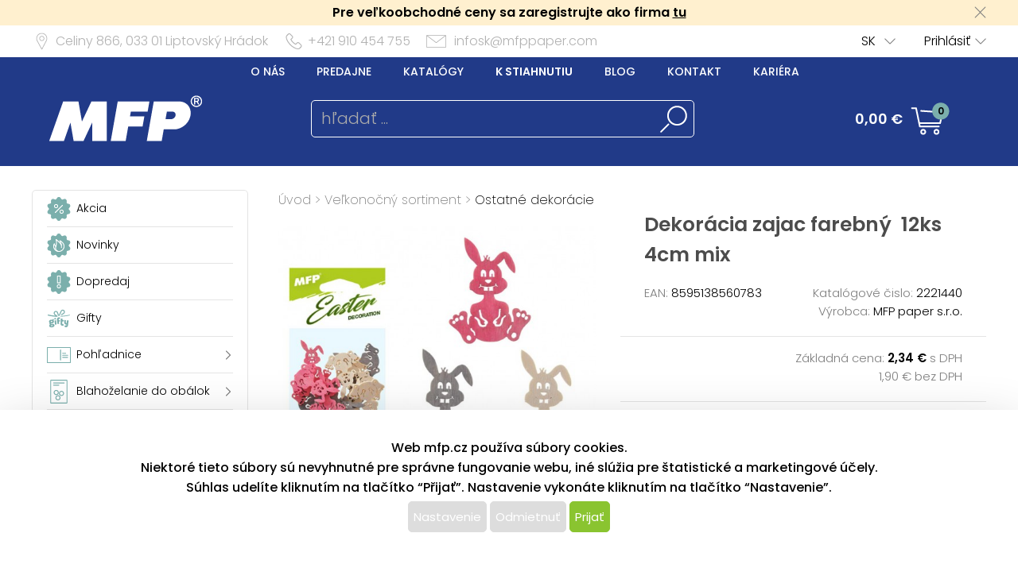

--- FILE ---
content_type: text/html; charset=UTF-8
request_url: https://www.mfppapier.sk/katalog/detail/ukaz/zbozi/velkonocny-sortiment-dekoracia-zajac-farebny-12ks-4cm-mix/kc/2221440
body_size: 58022
content:
<!DOCTYPE html>
<html lang='cs'>
<head>
<meta http-equiv="Content-Type" content="text/html; charset=utf-8">
<title>Dekorácia zajac farebný  12ks 4cm mix | MFP papier s.r.o.</title>
<meta name="description" content="Veľkonočná dekorácia zajac drevený, vyrezávaný. Ozdobte si byt touto krásnou dekoráciou. Dekoráciu môžete použiť k aranžovaniu vencov a rôznych">
<meta name="keywords" content="papiernictva, veľkoobchod s papírnictvím, vydavateľstvo, kalendáre a diáre, blahoželania, pohľadnice, baliaci papier, darčekový baliaci papier, darčekové tašky, maľovanky, pexesá, vystrihovačky, pamätníky, diplomy, listový papier, stuhy, rozety, menovky, pastelky, popisovače, ceruzky , lepidlo, školské dosky, vodové farby, tempery, farby na sklo, batohy, peračníky, vianočné ozdoby, Zaplétač gumičky, samolepiace dekorácie, kontúra, korálky, ozdoby na stromček, betlehem, banky mikulášska čiapky, girlanda, vianočné háčiky na stromček, vianočné hviezda, konfety, Lamety, svietiace rohy, rolničky, vianočné reťaz, prskavky, spray sneh na okná, svietnik, veľkonočné vajíčka">
<meta name="copyright" content="MFP Paper">
<meta name="author" content="MFP papier s.r.o.">
<meta name="robots" content="all">
<meta name="generator" content="v1.5.0">
<meta name="viewport" content="width=device-width, initial-scale=1">

<link rel="preconnect" href="https://c.imedia.cz/">
<link rel="dns-prefetch" href="https://c.imedia.cz/">
<link rel="preconnect" href="https://www.facebook.com">
<link rel="dns-prefetch" href="https://www.facebook.com">

<meta property="og:url" content="https://www.mfppapier.sk/katalog/detail/ukaz/zbozi/velkonocny-sortiment-dekoracia-zajac-farebny-12ks-4cm-mix/kc/2221440">
<meta property="og:image" content="https://www.mfppapier.sk/prod_obr/2221440.jpg">
<link rel="preload" href="/content/mfp/grafika/fonts/Poppins-SemiBold.woff2" as="font" type="font/woff2" crossorigin>
<link rel="preload" href="/content/mfp/grafika/fonts/Poppins-Light.woff2" as="font" type="font/woff2" crossorigin>
<link rel="preload" href="/content/mfp/grafika/fonts/Poppins-ExtraLight.woff2" as="font" type="font/woff2" crossorigin>
<link rel="preload" href="/content/mfp/grafika/fonts/Poppins-Medium.woff2" as="font" type="font/woff2" crossorigin>
<link rel="preload" href="/content/mfp/grafika/fonts/Poppins-Regular.woff2" as="font" type="font/woff2" crossorigin>

<link rel="shortcut icon" href="/content/mfp/grafika/favicon.ico">
<link rel="preload stylesheet" media="(min-width: 1550px)" type="text/css" href="/content/mfp/css/style.css" media="screen">
<link rel="preload stylesheet" media="(min-width: 1200px) and (max-width: 1549px)"  href="/content/mfp/css/style_1200.css" media="screen">
<link rel="preload stylesheet" media="(min-width: 1000px) and (max-width: 1199px)"  href="/content/mfp/css/style_1000.css" media="screen">
<link rel="preload stylesheet" media="(min-width: 640px) and (max-width: 999px)"  href="/content/mfp/css/style_640.css" media="screen">
<link rel="preload stylesheet" media="(max-width: 639px)"  href="/content/mfp/css/style_360.css" media="screen">
<link rel="preload stylesheet" type="text/css" href="/content/mfp/css/tisk.css" media="print">
<style type="text/css" media="screen" >
</style>
<style type="text/css">
	#logo a {
		background: transparent url("/content/mfp/grafika/n18_logo_text_sk.png") center top / contain no-repeat;
	} 
	#vsechno_nej {
		background: transparent url("/content/mfp/grafika/vsechno_nejlepsi_sk.png") center top / contain no-repeat;
	}
	#specialni span {
		background: url("/content/mfp/grafika/specialni-nabidka_sk.jpg");
	}
	#produkty span {
		background: url("/content/mfp/grafika/produkty.jpg");
	}
</style>
<script type="text/javascript" src="/js/accounting.js?dummy=361861704" ></script>
<script type="text/javascript">
accounting.settings = {
	currency: {
		symbol : '€',
		format : '%v %s',
		decimal : ',',
		thousand : ' ',
		precision : '2'
	},
	number: {
		precision : 0,
		grouping : 3,
		thousand : " ",
		decimal : ","
	}
}
</script>

<link rel="stylesheet" href="/js/jquery-ui-1.12.1/jquery-ui.css">
<script type="text/javascript" src="/js/jquery-1.11.1.min.js" ></script>
<script src="/js/jquery-ui-1.12.1/jquery-ui.min.js"></script>
<script type="text/javascript" src="/js/dojo.1.9.3.js"></script>
<script type="text/javascript" src="/js/i18next-1.10.3.min.js" ></script>
<script type="text/javascript">
$.i18n.init({
	    lng: 'sk',
	    debug: false,
	    getAsync: false,
	    defaultValueFromContent: false,
	    resGetPath: '/content/mfp/locales/__lng__/__ns__.json',
	        });
</script>
<script type="text/javascript" src="/js/cs_all.js?dummy=050477046"></script>
<script type="text/javascript">
	var kosik_max_pol = 0;
</script>

<script type="text/javascript">
var prod_pics_array = [{"href":"\/prod_obr\/2221440.jpg"}];
</script>
<script type="text/javascript" src="/js/katalog.js?dummy=048685317"></script>
<script type="text/javascript" src="/js/jquery.fancybox-1.3.4/fancybox/jquery.easing-1.3.pack.js"></script>
<script type="text/javascript" src="/js/jquery.fancybox-1.3.4/fancybox/jquery.fancybox-1.3.4-patched.pack.js"></script>
<script type="text/javascript" src="/js/jquery.fancybox-1.3.4/custom.js"></script>
<link rel="stylesheet" type="text/css" href="/js/jquery.fancybox-1.3.4/fancybox/jquery.fancybox-1.3.4.css" media="screen">
      

<!-- Google Tag Manager -->
<script>(function(w,d,s,l,i){w[l]=w[l]||[];w[l].push({'gtm.start':
new Date().getTime(),event:'gtm.js'});var f=d.getElementsByTagName(s)[0],
j=d.createElement(s),dl=l!='dataLayer'?'&l='+l:'';j.async=true;j.src=
'https://www.googletagmanager.com/gtm.js?id='+i+dl;f.parentNode.insertBefore(j,f);
})(window,document,'script','dataLayer','GTM-T6BQ7MW');</script>
<!-- End Google Tag Manager -->




 <!-- Facebook Pixel Code -->
<script>
!function(f,b,e,v,n,t,s){if(f.fbq)return;n=f.fbq=function(){n.callMethod?
n.callMethod.apply(n,arguments):n.queue.push(arguments)};if(!f._fbq)f._fbq=n;
n.push=n;n.loaded=!0;n.version='2.0';n.queue=[];t=b.createElement(e);t.async=!0;
t.src=v;s=b.getElementsByTagName(e)[0];s.parentNode.insertBefore(t,s)}(window,
document,'script','https://connect.facebook.net/en_US/fbevents.js');
fbq('init', '127495084631908'); // Insert your pixel ID here.
fbq('track', 'PageView');
</script>
<noscript><img height="1" width="1" style="display:none"
src="https://www.facebook.com/tr?id=127495084631908&ev=PageView&noscript=1"
/></noscript>
<!-- End Facebook Pixel Code -->

<script type="text/javascript" async
src="//s.retargeted.co/1/LYWy4x.js"></script>



<!-- Global Site Tag (gtag.js) - Google Analytics -->
<script async src="https://www.googletagmanager.com/gtag/js?id=UA-22419769-3"></script>
<script>
  window.dataLayer = window.dataLayer || [];
  function gtag(){dataLayer.push(arguments);}
  gtag('js', new Date());
	gtag('config', 'UA-22419769-3', { 'restricted_data_processing': true });
  
</script>


    <!-- Ecomail starts -->
    <script type="text/javascript">
    ;(function(p,l,o,w,i,n,g){if(!p[i]){p.GlobalSnowplowNamespace=p.GlobalSnowplowNamespace||[];
    p.GlobalSnowplowNamespace.push(i);p[i]=function(){(p[i].q=p[i].q||[]).push(arguments)
    };p[i].q=p[i].q||[];n=l.createElement(o);g=l.getElementsByTagName(o)[0];n.async=1;
    n.src=w;g.parentNode.insertBefore(n,g)}}(window,document,"script","//d70shl7vidtft.cloudfront.net/ecmtr-2.4.2.js","ecotrack"));
    window.ecotrack('newTracker', 'cf', 'd2dpiwfhf3tz0r.cloudfront.net', { /* Initialise a tracker */
        appId: 'mfp'
    });
        window.ecotrack('setUserIdFromLocation', 'ecmid');
        window.ecotrack('trackPageView');
        </script>
        <!-- Ecomail stops -->
      



</head>

<body class="sk"> 

<!-- Google Tag Manager (noscript) -->
<noscript><iframe src="https://www.googletagmanager.com/ns.html?id=GTM-T6BQ7MW"
height="0" width="0" style="display:none;visibility:hidden"></iframe></noscript>
<!-- End Google Tag Manager (noscript) -->



<div id="firma_registr_info_obal"><div id="firma_registr_info">Pre veľkoobchodné ceny sa zaregistrujte ako firma <a href="/obchod/pristup/registrace">tu</a> <a id="firma_registr_info_close" onclick="$('#firma_registr_info_obal').css('display','none');document.cookie = 'firNabReg=1';"></a></div></div>	<input type= "hidden" name="error-debug" id="error-debug" value="">
	
            
       <div id="fullhead_info">
                <div id="head_info">
                    <div id="head_info_adress">
                        <div id="head_info_adress_address">Celiny 866, <span class="mobil_skryj">033 01</span> Liptovský Hrádok</div> 
                        <div id="head_info_adress_tel">+421 910 454 755</div> 
                        <div id="head_info_adress_email"><a href="mailto:infosk@mfppaper.com">infosk@mfppaper.com</a></div> 
                        <div class="cistic"></div>
                    </div>
                    <div id="head_info_login">
                    
                        <div id="head_info_login_login">
                                                 	<a onclick="openCloseMenu('prihlaseni_desktop')">Prihlásiť</a>
                                                 
                        
                        </div>
                            <div id="head_info_login_lang">                        
                        <ul id="lang" ><li><a href="" onclick="javascript:return false;" class="first noloadinfo">SK</a>
<ul><li><a href="https://www.mfp.cz/">CZ</a></li><li><a href="https://www.mfppaper.pl/">PL</a></li><li><a href="http://www.mfppapir.hu/">HU</a></li></ul></li></ul>                                             
						</div>
                    </div> 
                     <div id="prihlaseni_desktop" >
                                                        <div>
                            
                              <div class="prihlaseni_desktop_hlavicka" >Prihlasovacie údaje</div>
                               <form action="/obchod/pristup/login" method="post">
                                 <fieldset>
                                   <label for="user_desktop">Používateľské meno</label>
                                   <input type="text" name="user" id="user_desktop" size="15"  value="" >  <br>
                                   <label for="user_desktop">Heslo</label> 
                                   <input type="password" name="password" id="password_desktop" size="15" value="" >  <br>
                                   <div class="zapomenute_heslo">
                                     <a href="/obchod/pristup/zapomenuteheslo">Zabudnuté heslo</a>
                                   </div>
                                   <div class="prihlasovaci_tlacitko">        
                    					<input type="submit" name="login" id="login_desktop" value="Prihlásiť" >
                    			   </div>
                    			   <div class="div_registrace">
                    				<a href="/obchod/pristup/registrace">Registrovat</a>	
                    			   </div>
                                            
                                   <input type="hidden" id="user_preklad" value="používateľské meno"/>
                                   <input type="hidden" id="password_preklad" value="heslo"/>
                                 </fieldset>
                               </form>
                            </div>
                              
                           <div class="cistic"></div>
                                <div>
                                                                </div>
                               
                                <div class="cistic"></div> 
                                                            <input type="hidden" id="hledej_preklad" value="hľadať"/>
	            				<input type="hidden" id="tento_server" value="https://www.mfppapier.sk"/>
								<input type="hidden"  id="typ_firmy" value="mo"/>     
                          </div> <!--prihlaseni desktop-->
                </div>
                <script>
                $(document).mousedown(function(event) { 
                	  $target = $(event.target);
                	  if(!$target.closest('#prihlaseni_desktop').length && !$target.closest('#head_info_login_login').length ) {
                	    $('#prihlaseni_desktop').hide();
                	  }        
                	});
                </script>
                
                <div id="fullhead_head">
                	
                    <div id="head_head">
                        <div id="head_head_menu">
                        <a href="/web/texty/zobraz/idt/onas" target=""  >O nás</a><a href="/web/prodejny/index" target=""  >Predajne</a><a href="/web/texty/zobraz/idt/katalogy" target=""  >Katalógy</a><a href="/web/texty/zobraz/idt/stazeni" target=""  >K stiahnutiu</a><a href="https://blog.mfp.cz" target="_blank"  >Blog</a><a href="/web/texty/zobraz/idt/kontakt" target=""  >Kontakt</a><a href="/web/texty/zobraz/idt/kariera" target=""  >Kariéra</a>                            <div class="cistic"></div>
                        </div>
                        <div id="head_head_logo">
                            <a href="/"><img src="/content/mfp/grafika/homepage/n20_hlavicka_logo.png" alt="logo" title="MFP papier - vydavateľstvo a velkoobchod papierenským tovarom"></a>
                        </div>
                        <div id="head_head_hledani">
                                <fieldset>
                                <form id="SearchForm" name="SearchForm" action="/katalog/index/index/nkat/vse">
                                 <input id="hledej" name="hledej" type="text" size="20" value="" placeholder="hľadať ...">
                                 <input type="button" id="go" name="go"> 
                                </fieldset>                                            
                            </form>
                        </div>
                        <div id="kosikdiv">
                        <a href="/obchod/kosik/ukaz"><div id="head_head_kosik_cena"> <span id="kos-txt-cena">0,00 €</span></div></a><div id="head_head_kosik_pocet"><span id="kos-txt-pol">0</span></div>
      		    			       <div class="cistic"></div>
      		    			                 
        <div id="kosik_vyskakovaci">
        <div id='vyskakovaci_kosik_polozky' class='kvp_plny_kosik'><div id='kvp_prazny_kosik' class='kvp_prazny_kosik'>Máte prázdny košík</div></div>  
          <div>
           <a href="/obchod/kosik/ukaz" id="otevrit">Otvoriť košík</a>
            <a href="/obchod/kosik/vysyp" id="vysypat">Vysypať košík</a>          </div>
          
        </div>
        
        </div>

                        
                        
                        
                        
                        
                    </div> 
                </div>
            </div>
       <!-- konec nove casti -->         
                        <div id="mobil_menu">
      <div id="mobil_menu_vnitrni">
            <div class="mobil_menu_hamburger"><a onclick="openNav()"> </a></div>
            
            <div class="mobil_menu_logo"><a href="/"> </a></div>
            
            <div class="mobil_menu_kosik">
            <a href="/obchod/kosik/ukaz"><span id="kos-txt-cena-mob">0,00 €</span></a>      
            </div>
            <div class="mobil_menu_hledat">
            <a onclick="openCloseMenu('hledat_mobil')"> </a>
            </div>
            <div class="mobil_menu_prihlasit">
                              <a onclick="openCloseMenu('prihlaseni_mobil')"> </a>
                          </div>
           
 		<aside id="mySidenav" class="layout-hamburger-menu open"></aside>    
    
      <div id="prihlaseni_mobil">
                <div>
           <form action="/obchod/pristup/login" method="post">
             <div class="prihlaseni_mobil_hlavicka" >Prihlasovacie údaje</div>
             <fieldset>
             
               Používateľské meno<br>
               <input type="text" name="user" id="user_mob" size="15"  value="" >  <br>
               Heslo<br> 
               <input type="password" name="password" id="password_mob" size="15" value="" >  <br>
                 <div class="zapomenute_heslo">
                    <a href="/obchod/pristup/zapomenuteheslo">Zabudnuté heslo</a>
                 </div>       
				 <div class="prihlasovaci_tlacitko"><input type="submit" name="login" id="login_mob" value="Prihlásiť" /></div>
               
               
             <div class="div_registrace"><a href="/obchod/pristup/registrace" class="registrovat_mob">Registrovat</a></div>             
             </fieldset>
           </form>
        </div>
          
       <div class="cistic"></div>
        
         
            <div>
                        </div>
            <div class="cistic"></div> 
                        
      </div> <!--prihlaseni mobil-->
        </div>
        </div>
      <div class="cistic"></div>
      <div id="kosik_mobil">ko</div>
      <div id="hledat_mobil">
        <form id="SearchForm_mob" name="SearchForm" action="/katalog/index/index/nkat/vse">
        <fieldset>
          <input id="hledej_mob" name="hledej" type="text" size="20" value="" placeholder="hľadať ...">
          <input type="button" id="go_mob" name="go" value="">
        </fieldset>                
        </form>
      </div>
      <div id="jazyk_mobil">
        <div>
                             </div>   
      </div>
      

      <div id="overlay">
      
      </div>
      <div class="cistic"></div>
      <script>
      // openNav();
      function openNav() {
          document.getElementById("mySidenav").style.width = "272px";
          document.getElementById("overlay").style.width = document.documentElement.clientWidth +"px";
          document.getElementById("overlay").style.height = document.documentElement.scrollHeight  +"px";
          document.getElementById("overlay").style.display = "block";
          //if($("#SearchForm_mob").length==0) $("#SearchForm").clone().attr('id','SearchForm_mob').appendTo("#mySidenav");
          
          if($("#left_mob").length==0) $("#levy_sloupec").clone().attr('id','left_mob').appendTo("#mySidenav");
          if($("#topmenu_mob").length==0) $("#head_head_menu").clone().attr('id','topmenu_mob').appendTo("#mySidenav");
      }
      
      function closeNav() {
          document.getElementById("mySidenav").style.width = "0";         
          document.getElementById("overlay").style.display = "none";
      }
      function openCloseMenu(prvek)
      { 
      	if($("#"+prvek).css("display")=="block"){         
          $("#"+prvek).hide();
        }else{
          $("#"+prvek).show();
        }   /**/
      }
      function openCloseMobilMenu(prvek,zalozka)
      { 
      	if($("#"+prvek).css("display")=="block"){
          $( "#mobil_menu div:nth-child("+zalozka+") a" ).css("background-color","");
         if(zalozka!=5) $( "#mobil_menu div:nth-child("+zalozka+") a" ).css("background-position","center 3px");
          $( "#mobil_menu div:nth-child("+zalozka+") a" ).css("color","white");
          $("#"+prvek).hide();
        }else{
          $( "#mobil_menu div:nth-child("+zalozka+") a" ).css("background-color","white");          
         if(zalozka!=5) $( "#mobil_menu div:nth-child("+zalozka+") a" ).css("background-position","center -33px");
          $( "#mobil_menu div:nth-child("+zalozka+") a" ).css("color","#00b9ee");
          
          $("#"+prvek).show();
        }   /**/
      }
     
      
      
      $( "#overlay" ).click(function() {
        closeNav();
      });

      function upozorni_prepnuti_komise(stavkomise,texttlacitka)
      {  // href="/?kona=0"
	    
    	  $( function() {
    		    $( "#dialog_komise_prepni" ).dialog({
    		      resizable: false,
    		      height: "auto",
    		      width: 400,
    		      modal: true,
    		      buttons: {
    		    	  "Ano": function() {
    		        	 
    		          $( this ).dialog( "close" );
    		          window.location.href="/?kona="+stavkomise;
    		        },
    		        "Ne": function() {
    		          $( this ).dialog( "close" );
    		        }
    		      }
    		    });
    		  } );
		  
       }
      </script>             
        <div id="flexbox">
        	<div id="levy_sloupec">
            	                <!--<a href="#" class="small">Rozšířené hledání</a>-->
                
                
                
                <!-- <ul id="special">
                	<li id="akce"><a href="/katalog/index/index/nkat/vse/akce/1"><img src="/content/mfp/grafika/ikony_strom/n20_l_menu_ikona_akce.svg"><span>Akcia</span></a></li>
                    <li id="novinky"><a href="/katalog/index/index/nkat/vse/novy/1"><img src="/content/mfp/grafika/ikony_strom/n20_l_menu_ikona_novinka.svg"><span>Novinky</span></a></li>
                    <li id="slevy"><a href="/katalog/index/index/nkat/vse/sleva/1"><img src="/content/mfp/grafika/ikony_strom/n20_l_menu_ikona_doprodej.svg"><span>Dopredaj</span></a></li>
                    <!--<li id="sezona"><a href="/katalog/index/index/nkat/vse/sezona/1">Sezóna</a></li>-->
                <!-- </ul>-->
                
               
                <div id="menu"><ul><li id="akce" class="hlavni_kategorie"><a href="/katalog/index/index/nkat/vse/akce/1"><img src="/content/mfp/grafika/ikony_strom/n20_l_menu_ikona_akce.svg"><span>Akcia</span></a></li><li id="novinky" class="hlavni_kategorie"><a href="/katalog/index/index/nkat/vse/novy/1"><img src="/content/mfp/grafika/ikony_strom/n20_l_menu_ikona_novinka.svg"><span>Novinky</span></a></li><li id="slevy" class="hlavni_kategorie"><a href="/katalog/index/index/nkat/vse/sleva/1"><img src="/content/mfp/grafika/ikony_strom/n20_l_menu_ikona_doprodej.svg"><span>Dopredaj</span></a></li><li class="hlavni_kategorie" ><a href="/katalog/index/index/nkat/gifty/c/294/jenskladem/0/jenmfp/0"><embed src="/content/mfp/grafika/ikony_strom/n20_l_menu_ikona_294.svg"><span>Gifty</span></a>
</li><li class="podskupiny hlavni_kategorie" ><a href="/katalog/index/index/nkat/pohladnice/c/7/jenskladem/0/jenmfp/0"><embed src="/content/mfp/grafika/ikony_strom/n20_l_menu_ikona_7.svg"><span>Pohľadnice</span></a>
</li><li class="podskupiny hlavni_kategorie" ><a href="/katalog/index/index/nkat/blahozelanie-do-obalok/c/8/jenskladem/0/jenmfp/0"><embed src="/content/mfp/grafika/ikony_strom/n20_l_menu_ikona_8.svg"><span>Blahoželanie do obálok</span></a>
</li><li class="podskupiny hlavni_kategorie" ><a href="/katalog/index/index/nkat/obalky-na-peniaze/c/218/jenskladem/0/jenmfp/0"><embed src="/content/mfp/grafika/ikony_strom/n20_l_menu_ikona_218.svg"><span>Obálky na peniaze</span></a>
</li><li class="podskupiny hlavni_kategorie" ><a href="/katalog/index/index/nkat/darcekovy-baliaci-material/c/9/jenskladem/0/jenmfp/0"><embed src="/content/mfp/grafika/ikony_strom/n20_l_menu_ikona_9.svg"><span>Darčekový baliaci materiál</span></a>
</li><li class="podskupiny hlavni_kategorie" ><a href="/katalog/index/index/nkat/hobby-a-kreativne-potreby/c/10/jenskladem/0/jenmfp/0"><embed src="/content/mfp/grafika/ikony_strom/n20_l_menu_ikona_10.svg"><span>Hobby a kreatívne potreby</span></a>
</li><li class="podskupiny hlavni_kategorie" ><a href="/katalog/index/index/nkat/detske-hry/c/11/jenskladem/0/jenmfp/0"><embed src="/content/mfp/grafika/ikony_strom/n20_l_menu_ikona_11.svg"><span>Detské hry</span></a>
</li><li class="podskupiny hlavni_kategorie" ><a href="/katalog/index/index/nkat/party-a-karneval/c/12/jenskladem/0/jenmfp/0"><embed src="/content/mfp/grafika/ikony_strom/n20_l_menu_ikona_12.svg"><span>Party a karneval</span></a>
</li><li class="podskupiny hlavni_kategorie" ><a href="/katalog/index/index/nkat/kancelarske-potreby/c/13/jenskladem/0/jenmfp/0"><embed src="/content/mfp/grafika/ikony_strom/n20_l_menu_ikona_13.svg"><span>Kancelárske potreby</span></a>
</li><li class="podskupiny hlavni_kategorie" ><a href="/katalog/index/index/nkat/kalendare-a-diare/c/1/jenskladem/0/jenmfp/0"><embed src="/content/mfp/grafika/ikony_strom/n20_l_menu_ikona_1.svg"><span>Kalendáre a diáre</span></a>
</li><li class="podskupiny hlavni_kategorie" ><a href="/katalog/index/index/nkat/papier/c/2/jenskladem/0/jenmfp/0"><embed src="/content/mfp/grafika/ikony_strom/n20_l_menu_ikona_2.svg"><span>Papier</span></a>
</li><li class="podskupiny hlavni_kategorie" ><a href="/katalog/index/index/nkat/pisacie-potreby/c/3/jenskladem/0/jenmfp/0"><embed src="/content/mfp/grafika/ikony_strom/n20_l_menu_ikona_3.svg"><span>Písacie potreby</span></a>
</li><li class="podskupiny hlavni_kategorie" ><a href="/katalog/index/index/nkat/skolske-potreby/c/4/jenskladem/0/jenmfp/0"><embed src="/content/mfp/grafika/ikony_strom/n20_l_menu_ikona_4.svg"><span>Školské potreby</span></a>
</li><li class="podskupiny hlavni_kategorie" ><a href="/katalog/index/index/nkat/vianocny-sortiment/c/195/jenskladem/0/jenmfp/0"><embed src="/content/mfp/grafika/ikony_strom/n20_l_menu_ikona_195.svg"><span>Vianočný sortiment</span></a>
</li><li class="podskupiny hlavni_kategorie_rozbalena" ><a href="/katalog/index/index/nkat/velkonocny-sortiment/c/194/jenskladem/0/jenmfp/0"><embed src="/content/mfp/grafika/ikony_strom/n20_l_menu_ikona_194.svg"><span>Veľkonočný sortiment</span></a>
</li><div class="rozbalena_kategorie"><ul><li class="podrizena_kategorie_1" ><a href="/katalog/index/index/nkat/velkonocny-sortiment-velkonocne-pohladnice/c/241/jenskladem/0/jenmfp/0"><span>Veľkonočné pohľadnice</span></a>
</li><li class="podrizena_kategorie_1" ><a href="/katalog/index/index/nkat/velkonocny-sortiment-velkonocne-blahozelania/c/242/jenskladem/0/jenmfp/0"><span>Veľkonočné blahoželania</span></a>
</li><li class="podrizena_kategorie_1" ><a href="/katalog/index/index/nkat/velkonocny-sortiment-dekoracie-na-vajicka/c/243/jenskladem/0/jenmfp/0"><span>Dekorácie na vajíčka</span></a>
</li><li class="podrizena_kategorie_1" ><a href="/katalog/index/index/nkat/velkonocny-sortiment-velkonocne-vajicka/c/244/jenskladem/0/jenmfp/0"><span>Veľkonočné vajíčka</span></a>
</li><li class="podrizena_kategorie_1" ><a href="/katalog/index/index/nkat/velkonocny-sortiment-velkonocne-obrusky/c/245/jenskladem/0/jenmfp/0"><span>Veľkonočné obrúsky</span></a>
</li><li class="podrizena_kategorie_1" ><a href="/katalog/index/index/nkat/velkonocny-sortiment-velkonocne-tasky/c/246/jenskladem/0/jenmfp/0"><span>Veľkonočné tašky</span></a>
</li><li class="podrizena_kategorie_1" ><a href="/katalog/index/index/nkat/velkonocny-sortiment-okenne-folie/c/247/jenskladem/0/jenmfp/0"><span>Okenné fólie</span></a>
</li><li class="active podrizena_kategorie_1_rozbalena" ><a href="/katalog/index/index/nkat/velkonocny-sortiment-ostatne-dekoracie/c/248/jenskladem/0/jenmfp/0"><span>Ostatné  dekorácie</span></a>
</li></ul></div><li class="podskupiny hlavni_kategorie" ><a href="/katalog/index/index/nkat/licencia/c/6/jenskladem/0/jenmfp/0"><embed src="/content/mfp/grafika/ikony_strom/n20_l_menu_ikona_6.svg"><span>Licencia</span></a>
</li><li class="hlavni_kategorie" ><a href="/katalog/index/index/nkat/ostatny-papierensky-tovar/c/217/jenskladem/0/jenmfp/0"><embed src="/content/mfp/grafika/ikony_strom/n20_l_menu_ikona_217.svg"><span>Ostatný papierenský tovar</span></a>
</li></ul></div>                 
                <ul class="social">
                <li><a id="fb" href="https://www.facebook.com/MFPpapier" title="Facebook" target="_blank" class="noloadinfo" ></a></li><li><a id="tw" href="https://twitter.com/MFPpaper" title="Twitter" target="_blank" class="noloadinfo" ></a></li><li><a id="insta" href="https://www.instagram.com/mfppapier/" title="Instagram" target="_blank" class="noloadinfo" ></a></li> 
                </ul>
                               <div class="levy_sloupec_ikony_variotext">
<br>
<center>
<script type="text/javascript">
//<![CDATA[
var _hwq = _hwq || [];
    _hwq.push(['setKey', '72F2A5427133435F29559E496113567A']);_hwq.push(['setTopPos', '60']);_hwq.push(['showWidget', '22']);(function() {
    var ho = document.createElement('script'); ho.type = 'text/javascript'; ho.async = true;
    ho.src = 'https://www.heureka.sk/direct/i/gjs.php?n=wdgt&sak=72F2A5427133435F29559E496113567A';
    var s = document.getElementsByTagName('script')[0]; s.parentNode.insertBefore(ho, s);
})();
//]]>
</script>

        <img src="/prod_obr/banner/shoproku2017.png"  alt="Shop roku 2017">
</center>
</div>            </div><!-- left -->

            <div id="obsah">
                <div id="obsah_drobecky"><a href="/katalog/index/index">Úvod</a> > <a href="/katalog/index/index/nkat/velkonocny-sortiment/c/194/jenskladem/0/jenmfp/0">Veľkonočný sortiment</a> > <a href="/katalog/index/index/nkat/velkonocny-sortiment-ostatne-dekoracie/c/248/jenskladem/0/jenmfp/0">Ostatné  dekorácie</a></div>
                            	
                	<div class="detail_img">
                             	<link rel="stylesheet" href="/js/owlcarousel/owl.carousel.min.css">
				<link rel="stylesheet" href="/js/owlcarousel/owl.theme.default.min.css">
				  <script src="/js/owlcarousel/owl.carousel.js"></script>
				    <script src="/js/owlcarousel/owl.navigation.js"></script>
             
            <div  class="detail_img_hlavni"><a id="detail_img_hlavni_odkaz"  href="/prod_obr/2221440.jpg" class="fotka">
                                 <img id="detail_img_hlavni_id" src="/prod_obr/thumbs//2221440_thumb-w550-h450_54099.jpg" alt="MFP dekorácia zajac farebný  12ks 4cm mix" title="MFP dekorácia zajac farebný  12ks 4cm mix" >
                                 </a></div><div class="detail_img_nahledy_obal owl-carousel owl-theme"><div class="detail_img_nahledy_fotka">                              <a onmouseenter="$('#detail_img_hlavni_id').attr('src','/prod_obr/thumbs//2221440_thumb-w550-h450_54099.jpg');$('#detail_img_hlavni_odkaz').attr('href','/prod_obr/2221440.jpg');"><img src="/prod_obr/thumbs//2221440_thumb-w160-h120_54099.jpg" alt="MFP dekorácia zajac farebný  12ks 4cm mix" title="MFP dekorácia zajac farebný  12ks 4cm mix" ></a></div><div class="detail_img_nahledy_fotka"></div><div class="detail_img_nahledy_fotka"></div><div class="detail_img_nahledy_fotka"></div></div>     
                          <script>
                          $(window).load(function() {
                          $('.detail_img_nahledy_obal').owlCarousel({
                        	    loop:false,
                        	    margin:0,
            				    nav:true,
            				    dots:false,
            				    items:4,
            				    autoWidth:true,
            				    responsive:{
            				    	 360:{
            					            items:1,
            					            center: false,
            					        },
            	    				 	640:{
            	    			            items:2
            	    			        },		        		
            						 	800:{
            					            items:2
            					        },
            	    			        1550:{
            					            items:3
            					            
            					        }
            				    }
                        	});
                         });
                        	</script>
                        
                  </div>
                                    
                  <div class="detail_ceny">
                  	<div class="detail_ceny_info">
                  		<h1>Dekorácia zajac farebný  12ks 4cm mix</h1>
                  		
                  		<div class="detail_ceny_info_produkt">
                            <div>
                                                        	<span>EAN:</span> 8595138560783                                                        </div>
                            <div><span>Katalógové čislo:</span> 2221440</div>
                            <div>
                                                        </div>
                            <div>
                                                        	<span>Výrobca:</span> MFP paper s.r.o.
                                                        </div>
                        </div>
                    </div>
                                        <div class="detail_ceny_zaklad_cena">
                        <div class="detail_ceny_zaklad_cena_divy">
                            <div>
                                                        </div>
                            <div>Základná cena:
                            <span>2,34 €</span> s DPH          					                            
                             </div>
                            <div>
                                                        </div>
                            <div>1,90 € bez DPH</div>
                                                    </div>
                    </div>
                    <div class="detail_ceny_konec_cena">
                        <div class="detail_ceny_konec_cena_divy">
                            <div>
							<span>2,34 €</span> s DPH							</div>
                            <div></div>
                            <div>
							1,90 € bez DPH							</div>
                            <div>
                            <span class="red neni">Na objednávku</span>                            </div>
                        </div>
                    </div>
                                        	
                    
                    	
                                        
                    
                    
                    <div class="big red alignright"><strong>Tovar sa už nedodáva.</strong></div>					                   	<div class="detail_ceny_kratky_popis">
                        <div>
                        Veľkonočná dekorácia zajac drevený, vyrezávaný. Ozdobte si byt touto krásnou dekoráciou. Dekoráciu môžete použiť k aranžovaniu vencov a rôznych doplnkov do interiéru.<br />
<br />
BALENIE OBSAHUJE:<br />
-12 zajačikov (červené, sivé, prírodné)<br />
<br />
Dodávame vo vrecku so závesom.<br />
<br />
Uvedená cena je za 1 balenie....                        </div>
                        <div>
                            <a href="#detail_popis_podrobny">viac informácií <img src="/content/mfp/grafika/kategorie/n20_kategorie_dalsi_sipka_dolu.png"></a>
                        </div>
                    </div>
                                        
                   <div id="detail_ceny_vyhody" class="detail_ceny_vyhody"><div><img src="/content/mfp/grafika/detail/n20_detail_zasilkovna.png"> Zásielkovňa od 3,69 EUR s DPH</div><div><img src="/content/mfp/grafika/detail/n20_detail_ceska_firma.png"> Česká firma</div>
        <div><img src="/content/mfp/grafika/detail/n20_detail_doprava.png"> Doprava zadarmo nad 30,75 EUR s DPH</div>
        <div><img src="/content/mfp/grafika/detail/n20_detail_expedice.png"> Expedovanie tovaru do 24 hodín</div>
        <div><img src="/content/mfp/grafika/detail/n20_detail_pecet.png"> Cez 20 rokov na trhu</div>
        <div><a href="javascript:window.print()"><img src="/content/mfp/grafika/detail/n20_detail_vytisknout.png"> Tlač</a> <a target="_blank" href="https://www.facebook.com/sharer.php?u=https://www.mfppapier.sk/katalog/detail/ukaz/zbozi/velkonocny-sortiment-dekoracia-zajac-farebny-12ks-4cm-mix/kc/2221440"><img src="/content/mfp/grafika/detail/n20_detail_sdilet.png"> Zdieľať</a></div>
        </div>	
                    
               </div>
                 <div class="cistic"></div>   
               <div id="detail_popis_podrobny_obal">     
               <div id="detail_popis_podrobny">
                    <div class="detail_nadpis_podtrzeny"><h2>Popis tovaru </h2></div>
                    <div class="detail_popis_sloupce">
                        <div>
                        Veľkonočná dekorácia zajac drevený, vyrezávaný. Ozdobte si byt touto krásnou dekoráciou. Dekoráciu môžete použiť k aranžovaniu vencov a rôznych doplnkov do interiéru.<br />
<br />
BALENIE OBSAHUJE:<br />
-12 zajačikov (červené, sivé, prírodné)<br />
<br />
Dodávame vo vrecku so závesom.<br />
<br />
Uvedená cena je za 1 balenie.<br><br>Počet kusov skladom: 0<br><br>Hmotnosť: 0.01 kg<br><p><strong>Adresa výrobcu:</strong><br>MFP paper s.r.o.<br>Gen.Štefánika 3581/52<br>750 02 Přerov<br>info@mfp.cz<br>www.mfp.cz</p>                        </div>
                        <div>
                        Rozmer: 30mm x 40mm x 2mm (Š x V x H)<br>                        
                                                         <p id="garance">Našli ste niekde lepšiu cenu? <a class="noloadinfo" href="mailto:mfp@mfp.cz;telemarketing@mfp.cz;kobertova@mfp.cz;infosk@mfppaper.com">Povedzte nám to!</a></p>
                                                    </div>
                    </div>

               </div>
               </div>      
               <div class="cistic"></div>
               <script>
               if($( window ).width()<1550 && $( window ).width()>999)
               {    
               		$( "#detail_popis_podrobny_obal" ).append( $( "#detail_ceny_vyhody" ) );
					//alert($( window ).width());
               }
               </script>
                    
                   <!-- konec novy kod --> 
                   
          
                                     
            	<div class="detail_nadpis"><h2>Alternatívny tovar</h2></div>
				<div id="detail_alternativy_id" class="detail_alternativy owl-carousel owl-theme"><div class="detail_alternativy_polozka">
                <div class="detail_alternativy_polozka_img"><div class="kategorie_produkt_sleva"></div><a href="/katalog/detail/ukaz/kc/2221716" class="sleva" ><img src="/prod_obr/thumbs//2221716_thumb-w160-h130_18001.jpg" alt="Dekorácia drevo zajac 13,5x11.8x2,1cm zelený" title="Dekorácia drevo zajac 13,5x11.8x2,1cm zelený" /></a></div><div class="detail_alternativy_polozka_nazev"><a href="/katalog/detail/ukaz/kc/2221716"><h3>Dekorácia drevo zajac 13,5x11.8x2,1cm zelený</h3></a>
</div><div class="detail_alternativy_polozka_cena"><div class="vetsi">3,81 € s DPH</div><div class="mensi">3,10 € bez DPH</div></div></div><div class="detail_alternativy_polozka">
                <div class="detail_alternativy_polozka_img"><div class="kategorie_produkt_sleva"></div><a href="/katalog/detail/ukaz/kc/2221756" class="" ><img src="/prod_obr/thumbs//2221756_thumb-w160-h130_23719.jpg" alt="Dekorácia kvet 2cm 12ks farebný mix" title="Dekorácia kvet 2cm 12ks farebný mix" /></a></div><div class="detail_alternativy_polozka_nazev"><a href="/katalog/detail/ukaz/kc/2221756"><h3>Dekorácia kvet 2cm 12ks farebný mix</h3></a>
</div><div class="detail_alternativy_polozka_cena"><div class="vetsi">1,76 € s DPH</div><div class="mensi">1,43 € bez DPH</div></div></div><div class="detail_alternativy_polozka">
                <div class="detail_alternativy_polozka_img"><div class="kategorie_produkt_sleva"></div><a href="/katalog/detail/ukaz/kc/2221745" class="sleva" ><img src="/prod_obr/thumbs//2221745_thumb-w160-h130_37857.jpg" alt="Dekorácia mandala 3,5cm 12ks prírodný mix" title="Dekorácia mandala 3,5cm 12ks prírodný mix" /></a></div><div class="detail_alternativy_polozka_nazev"><a href="/katalog/detail/ukaz/kc/2221745"><h3>Dekorácia mandala 3,5cm 12ks prírodný mix</h3></a>
</div><div class="detail_alternativy_polozka_cena"><div class="vetsi">1,76 € s DPH</div><div class="mensi">1,43 € bez DPH</div></div></div><div class="detail_alternativy_polozka">
                <div class="detail_alternativy_polozka_img"><div class="kategorie_produkt_sleva"></div><a href="/katalog/detail/ukaz/kc/2221754" class="" ><img src="/prod_obr/thumbs//2221754_thumb-w160-h130_31756.jpg" alt="Dekorácia motýľ 3cm 12ks farebný mix" title="Dekorácia motýľ 3cm 12ks farebný mix" /></a></div><div class="detail_alternativy_polozka_nazev"><a href="/katalog/detail/ukaz/kc/2221754"><h3>Dekorácia motýľ 3cm 12ks farebný mix</h3></a>
</div><div class="detail_alternativy_polozka_cena"><div class="vetsi">1,76 € s DPH</div><div class="mensi">1,43 € bez DPH</div></div></div><div class="detail_alternativy_polozka">
                <div class="detail_alternativy_polozka_img"><div class="kategorie_produkt_sleva"></div><a href="/katalog/detail/ukaz/kc/2221437" class="sleva" ><img src="/prod_obr/thumbs//2221437_thumb-w160-h130_37887.jpg" alt="Dekorácia sliepka prírodná  12ks 4cm mix" title="Dekorácia sliepka prírodná  12ks 4cm mix" /></a></div><div class="detail_alternativy_polozka_nazev"><a href="/katalog/detail/ukaz/kc/2221437"><h3>Dekorácia sliepka prírodná  12ks 4cm mix</h3></a>
</div><div class="detail_alternativy_polozka_cena"><div class="vetsi">2,34 € s DPH</div><div class="mensi">1,90 € bez DPH</div></div></div><div class="detail_alternativy_polozka">
                <div class="detail_alternativy_polozka_img"><div class="kategorie_produkt_sleva"></div><a href="/katalog/detail/ukaz/kc/2221753" class="" ><img src="/prod_obr/thumbs//2221753_thumb-w160-h130_24339.jpg" alt="Dekorácia srdce 2,5cm 12ks farebný mix" title="Dekorácia srdce 2,5cm 12ks farebný mix" /></a></div><div class="detail_alternativy_polozka_nazev"><a href="/katalog/detail/ukaz/kc/2221753"><h3>Dekorácia srdce 2,5cm 12ks farebný mix</h3></a>
</div><div class="detail_alternativy_polozka_cena"><div class="vetsi">1,76 € s DPH</div><div class="mensi">1,43 € bez DPH</div></div></div><div class="detail_alternativy_polozka">
                <div class="detail_alternativy_polozka_img"><div class="kategorie_produkt_sleva"></div><a href="/katalog/detail/ukaz/kc/2221746" class="" ><img src="/prod_obr/thumbs//2221746_thumb-w160-h130_26485.jpg" alt="Dekorácia tulipán 3cm 12ks prírodný mix" title="Dekorácia tulipán 3cm 12ks prírodný mix" /></a></div><div class="detail_alternativy_polozka_nazev"><a href="/katalog/detail/ukaz/kc/2221746"><h3>Dekorácia tulipán 3cm 12ks prírodný mix</h3></a>
</div><div class="detail_alternativy_polozka_cena"><div class="vetsi">1,76 € s DPH</div><div class="mensi">1,43 € bez DPH</div></div></div><div class="detail_alternativy_polozka">
                <div class="detail_alternativy_polozka_img"><div class="kategorie_produkt_sleva"></div><a href="/katalog/detail/ukaz/kc/2221438" class="sleva" ><img src="/prod_obr/thumbs//2221438_thumb-w160-h130_68907.jpg" alt="Dekorácia vajce prírodné  12ks 4cm mix" title="Dekorácia vajce prírodné  12ks 4cm mix" /></a></div><div class="detail_alternativy_polozka_nazev"><a href="/katalog/detail/ukaz/kc/2221438"><h3>Dekorácia vajce prírodné  12ks 4cm mix</h3></a>
</div><div class="detail_alternativy_polozka_cena"><div class="vetsi">2,34 € s DPH</div><div class="mensi">1,90 € bez DPH</div></div></div><div class="detail_alternativy_polozka">
                <div class="detail_alternativy_polozka_img"><div class="kategorie_produkt_sleva"></div><a href="/katalog/detail/ukaz/kc/2221452" class="sleva" ><img src="/prod_obr/thumbs//2221452_thumb-w160-h130_60217.jpg" alt="Dekorácia vajce prírodné 12ks 4cm mix" title="Dekorácia vajce prírodné 12ks 4cm mix" /></a></div><div class="detail_alternativy_polozka_nazev"><a href="/katalog/detail/ukaz/kc/2221452"><h3>Dekorácia vajce prírodné 12ks 4cm mix</h3></a>
</div><div class="detail_alternativy_polozka_cena"><div class="vetsi">2,34 € s DPH</div><div class="mensi">1,90 € bez DPH</div></div></div><div class="detail_alternativy_polozka">
                <div class="detail_alternativy_polozka_img"><div class="kategorie_produkt_sleva"></div><a href="/katalog/detail/ukaz/kc/2221755" class="" ><img src="/prod_obr/thumbs//2221755_thumb-w160-h130_23976.jpg" alt="Dekorácia vtáčik 2,5cm 12ks farebný mix" title="Dekorácia vtáčik 2,5cm 12ks farebný mix" /></a></div><div class="detail_alternativy_polozka_nazev"><a href="/katalog/detail/ukaz/kc/2221755"><h3>Dekorácia vtáčik 2,5cm 12ks farebný mix</h3></a>
</div><div class="detail_alternativy_polozka_cena"><div class="vetsi">1,76 € s DPH</div><div class="mensi">1,43 € bez DPH</div></div></div></div>			
				<script>
				
				$('.detail_alternativy').owlCarousel({
					center: false,
					loop: false,
				    margin:0,
				    nav:true,
				    dots:false,
				    responsive:{
				    	 360:{
					            items:1,
					            center: false,
					        },
	    				 	640:{
	    			            items:2
	    			        },		        		
						 	800:{
					            items:3
					        },
	    			        1550:{
					            items:4
					            
					        }
				    }
				});
				</script>
				
				
				<div class="cistic"></div>              
                        
           
               
       			<div class="cistic"></div>
            </div><!-- obsah -->
        	<div class="cistic"></div>
        </div><!-- flexbox -->
        <div class="cistic"></div>
        
    </div><!-- main --> 
    <div class="cistic"></div> 
    	
    <div id="footer">
        <div id="footer_footer">
        			<div id="footer_footer_kontakt">
                        <div class="footer_info_head">Kontaktujte nás</div>
                        <div class="footer_info_kontakt_telefon">+421 910 454 755</div>
                        <div class="footer_info_kontakt_email"><a href="mailto:infosk@mfppaper.com">infosk@mfppaper.com</a></div>
                        <div class="footer_info_head">Sociálne siete</div>
                        <div class="footer_info_social">
                           <div ><a href="https://www.instagram.com/mfppapier/" target="blank"><img src="/content/mfp/grafika/homepage/n20_paticka_instagram.png" alt="instagram"></a></div><div ><a href="https://www.facebook.com/MFPpapier" target="blank"><img src="/content/mfp/grafika/homepage/n20_paticka_facebook.png" alt="facebook"></a></div><div ><a href="https://www.linkedin.com/company/mfp-paper" target="blank"><img src="/content/mfp/grafika/homepage/n25_paticka_linkedin.png" alt="twitter"></a></div>                        </div>
                    </div>
                    <div id="footer_footer_adresa">
                        <div class="footer_info_head">Adresa</div>
                        <div class="footer_info_adresa">MFP papier s.r.o.<br>Celiny 866,<br>033 01 Liptovský Hrádok</div>
                        <div class="footer_info_head">Otváracia doba</div>
                        <div class="footer_info_doba"></div>
                   </div>
                   <div id="footer_footer_fotka">
                   <picture>
  						<source type="image/webp" srcset="/content/mfp/grafika/homepage/n20_paticka_fotka.webp">
  						<source type="image/jpeg" srcset="/content/mfp/grafika/homepage/n20_paticka_fotka.jpg">
  						<img src="/content/mfp/grafika/homepage/n20_paticka_fotka.jpg">  						
				   </picture>
				                      </div>
                   <div id="footer_footer_odkazy">
                       <div class="footer_info_head">Odkazy</div>
                       <div class="footer_info_odkazy">
                           <a href="/web/texty/zobraz/idt/onas" target=""  >O nás</a><a href="/web/texty/zobraz/idt/podminky" target=""  >Obchodné podmienky</a><a href="/web/prodejny/index" target=""  >Predajne</a><a href="/web/texty/zobraz/idt/katalogy" target=""  >Katalógy</a><a href="/web/texty/zobraz/idt/stazeni" target=""  >K stiahnutiu</a><a href="https://blog.mfp.cz" target="_blank"  >Blog</a><a href="/web/texty/zobraz/idt/kontakt" target=""  >Kontakt</a><a href="/web/texty/zobraz/idt/kariera" target=""  >Kariéra</a>                           <a href="/web/texty/zobraz/idt/xml_feed">XML feed</a>                       </div>
                    </div>
                    </div>
                <div class="paticka_copy">
          <div id="copyright">
            Copyright &copy; 2026, MFP paper s. r. o. | Všetky práva vyhradené          </div>
          <div id="paticka_design">
            design by MFP 
          </div>
          <div class="cistic"></div>
        </div>
        <div class="paticka_info_cookies">Tento web používa k poskytovaniu služieb, personalizácií reklám a analýze návštevnosti súbory cookie. Používaním tohto webu s tým súhlasíte.</div>
    </div><!-- footer -->
        
            <div id="ajax-loader-obr"><div id="ajax-loader-obr-in"><img src="/content/mfp/grafika/ajax-loader.gif" width="126" height="22" alt="" /></div><br/><span><strong>Načítavam dáta...</strong></span>
<br/><br/>
<div class="ajaxloaderbutton">Kliknutím zatvorte</div></div>
<input type="hidden" id="makosi" value="0" />
<div id="info-kosik">
	<span id="info-kosik-text"></span>
	<br/><div style="text-align:right;"><span id="info-kosik-zavri">Zavrieť</span></div>
</div>
<div id="div_komise_vyber">
Chci nakupovat<br>
<a href="/?kona=0" class="a_komise_vsechny">Všechny produkty</a>
<a href="/?kona=1" class="a_komise_komise">Produkty v komisi</a>
<div style="cistic"></div>
</div>

<div id="dialog-kosik-confirm">
Produkt je súčasťou setu, nedá sa kúpiť samostatne. Chcete vložiť do košíka celý set?<br>

<div style="cistic"></div>
</div>


<div id="div_komise_auto_info">
</div>

<div id="div_povolene_auto_info" style="display:none;">
</div>


<!-- Foxentry start -->
<script type="text/javascript" async>
var Foxentry;
(function () {
var e = document.querySelector("script"), s = document.createElement('script');
s.setAttribute('type', 'text/javascript');
s.setAttribute('async', 'true');
s.setAttribute('src', 'https://cdn.foxentry.cz/lib');
e.parentNode.appendChild(s);
s.onload = function(){ Foxentry = new FoxentryBase('pmduCGpQFU'); }
})();
</script>
<!-- Foxentry end -->

<script type="text/javascript">
  var leady_track_key="C1ho55AhOIJ8B3Kr";
  (function(){
    var l=document.createElement("script");l.type="text/javascript";l.async=true;
    l.src='https://ct.leady.com/'+leady_track_key+"/L.js";
    var s=document.getElementsByTagName("script")[0];s.parentNode.insertBefore(l,s);
  })();
</script>


<div id="div_cookies">
<div id="div_cookies_info">
<br>
Web mfp.cz používa súbory cookies.<br>Niektoré tieto súbory sú nevyhnutné pre správne fungovanie webu, iné slúžia pre štatistické a marketingové účely.<br>Súhlas udelíte kliknutím na tlačítko &ldquo;Přijať&rdquo;. Nastavenie vykonáte kliknutím na tlačítko &ldquo;Nastavenie&rdquo;.<br>
<button id="cookies_dalsi_info"  type="button">Nastavenie</button>
<button id="cookies_odmitnout"  type="button">Odmietnuť</button>
<button id="cookies_souhlas" class="cookies_souhlas"  type="button">Prijať</button> 
<br><br><br>
</div>
<div id="div_cookies_nastaveni" style="display:none;" >
<br>
<table>
<tr>
<td>
<link href="/content/mfp/css/custom-switch.css" rel="stylesheet">
<div class="custom-switch custom-switch-xs pl-0">
          <input class="custom-switch-input" id="chk_cookie_nezbytne" type="checkbox" name="cookie_nezbytne" value="1" checked="1" disabled >
          <label class="custom-switch-btn" for="chk_cookie_nezbytne"></label>
        </div>
</td>
<td><span>Nevyhnutné (nie je možné vypnúť)</span><br>
Tieto cookies sú potrebné, aby web fungoval správne.</td></tr>
<tr>
<td>
<div class="custom-switch custom-switch-xs pl-0">
          <input class="custom-switch-input" type="checkbox" id="chk_cookie_statisticke" name="cookie_statisticke" value="1">
          <label class="custom-switch-btn" for="chk_cookie_statisticke"></label>
        </div>
</td>
<td>
<label for="chk_cookie_statisticke"><span>Štatistické</span><br>
Pomáhajú nám pochopiť, ako web používate. S ich pomocou ho môžeme zlepšovať.</label></td></tr>
<tr>
<td>
<div class="custom-switch custom-switch-xs pl-0">
          <input class="custom-switch-input" type="checkbox" id="chk_cookie_marketingove" name="cookie_marketingove" value="1">
          <label class="custom-switch-btn" for="chk_cookie_marketingove"></label>
        </div>
</td>
<td>
<label for="chk_cookie_marketingove"><span>Marketingové</span><br>
Sú dôležite pre relevantný obsah a reklamy, ktoré pre vás môžu byť zaujímavé a užitočné.</label></td></tr>
</table>


<button id="cookies_souhlas_z_dalsi" class="cookies_souhlas" type="button">Prijať</button> 
<br>
<br>
<br>
</div>
</div>

<script>

    function setCookie(key, value, expiry) {
        var expires = new Date();
        expires.setTime(expires.getTime() + (expiry * 24 * 60 * 60 * 1000));
        document.cookie = key + '=' + value + ';expires=' + expires.toUTCString() + '; path=/;';
    }
    
   // $( "#div_cookies" ).hide();
    
     $( "#cookies_souhlas" ).click(function() {
      setCookie('mfpSouhlasCookie','1','60');
      $( "#div_cookies" ).hide();
      });
      
     $( "#cookies_odmitnout" ).click(function() {
      setCookie('mfpSouhlasCookie','0','60');
      $( "#div_cookies" ).hide();
      });
      
     $( "#cookies_dalsi_info" ).click(function() {
      
      $( "#div_cookies_info" ).hide();
      $( "#div_cookies_nastaveni" ).show();
      });
      
      $( "#cookies_souhlas_z_dalsi" ).click(function() {
      //chk_cookie_statisticke  
      
      if ($('#chk_cookie_statisticke').is(':checked') && $('#chk_cookie_marketingove').is(':checked')) {
      	setCookie('mfpSouhlasCookie','1','60');
      	$( "#div_cookies" ).hide();
      	return;
      }
      
      if ($('#chk_cookie_statisticke').is(':checked') && $('#chk_cookie_marketingove').not(':checked')) {
      	setCookie('mfpSouhlasCookie','2','60');
      	$( "#div_cookies" ).hide();
      	return;
      }
      
      if ($('#chk_cookie_statisticke').not(':checked') && $('#chk_cookie_marketingove').is(':checked')) {
      	setCookie('mfpSouhlasCookie','3','60');
      	$( "#div_cookies" ).hide();
      	return;
      }
      
      if ($('#chk_cookie_statisticke').not(':checked') && $('#chk_cookie_marketingove').not(':checked')) {
      	setCookie('mfpSouhlasCookie','4','60');
      	$( "#div_cookies" ).hide();
      	return;
      }
      
      });
     
   
   </script>
<style>


</style>

   <script>
   
  $( function() {
    
    
    function log( message ) {
      $( "<div>" ).text( message ).prependTo( "#log" );
      $( "#log" ).scrollTop( 0 );
    }
 
     
    $( "#hledej" ).autocomplete({
      source: function(request, response) {
            $.ajax({
                url: "/admin/ajax/ziskejdatanaseptavac?term="+request.term,
                dataType: "json",
                success: function(data) {
                
                    response($.map(data, function(item) {
                        return {
                            label: '<img src="' + item.obrazek + '"><a href="' + item.odkaz + '">' + item.nazev + '</a><div class="cistic"></div>',
                            value: item.nazev
                        };
                    }));
                }
            });
        },
        minLength: 3, // 
     	open: function(event, ui) {
            $(".ui-autocomplete").css("z-index", 1000); // 
            var inputPosition = $(this).offset();
        	var inputHeight = $(this).outerHeight();
        	var autocompleteHeight = $(this).autocomplete('widget').outerHeight();
        	var newPositionTop = inputPosition.top + inputHeight + 10; // 10px dolů od spodní hrany inputu
        	$(this).autocomplete('widget').css('top', newPositionTop + 'px');
        }
    }).data("ui-autocomplete")._renderItem = function(ul, item) {
        return $("<li>")
            .append(item.label)
            .appendTo(ul);
      };
      
       $( "#hledej_mob" ).autocomplete({
      source: function(request, response) {
            $.ajax({
                url: "/admin/ajax/ziskejdatanaseptavac?term="+request.term,
                dataType: "json",
                success: function(data) {
                
                    response($.map(data, function(item) {
                        return {
                            label: '<img src="' + item.obrazek + '"><a href="' + item.odkaz + '">' + item.nazev + '</a><div class="cistic"></div>',
                            value: item.nazev
                        };
                    }));
                }
            });
        },
        minLength: 3, // 
     	open: function(event, ui) {
            $(".ui-autocomplete").css("z-index", 1000); // 
            var inputPosition = $(this).offset();
        	var inputHeight = $(this).outerHeight();
        	var autocompleteHeight = $(this).autocomplete('widget').outerHeight();
        	var newPositionTop = inputPosition.top + inputHeight + 10; // 10px dolů od spodní hrany inputu
        	$(this).autocomplete('widget').css('top', newPositionTop + 'px');
        }
    }).data("ui-autocomplete")._renderItem = function(ul, item) {
        return $("<li>")
            .append(item.label)
            .appendTo(ul);
      };
      
  } );
  
  </script>



</body>
</html>

--- FILE ---
content_type: image/svg+xml
request_url: https://www.mfppapier.sk/content/mfp/grafika/ikony_strom/n20_l_menu_ikona_194.svg
body_size: 4470
content:
<?xml version="1.0" encoding="utf-8"?>
<!-- Generator: Adobe Illustrator 16.0.3, SVG Export Plug-In . SVG Version: 6.00 Build 0)  -->
<!DOCTYPE svg PUBLIC "-//W3C//DTD SVG 1.1//EN" "http://www.w3.org/Graphics/SVG/1.1/DTD/svg11.dtd">
<svg version="1.1" id="Vrstva_1" xmlns="http://www.w3.org/2000/svg" xmlns:xlink="http://www.w3.org/1999/xlink" x="0px" y="0px"
	 width="30px" height="30px" viewBox="0 0 30 30" enable-background="new 0 0 30 30" xml:space="preserve">
<g>
	<path fill="#7CAFAD" d="M25.956,15.103c-0.21-2.177-0.757-4.381-1.584-6.375c-0.399-0.949-0.866-1.828-1.382-2.646
		c-0.002-0.005-0.005-0.008-0.007-0.013C22.648,5.54,22.3,5.031,21.921,4.562c-0.793-0.986-1.652-1.764-2.529-2.297
		c-2.448-1.637-5.369-1.627-7.814,0.015c-1.309,0.864-2.515,2.173-3.532,3.79C8.043,6.074,8.039,6.078,8.038,6.083
		c-0.509,0.81-0.973,1.691-1.372,2.641c-0.689,1.602-1.186,3.368-1.478,5.242c-0.072,0.439-0.126,0.869-0.143,1.248
		c-0.032,0.298-0.03,0.57-0.047,0.855c-0.047,0.146-0.052,0.25-0.026,0.464c-0.006,0.185-0.032,0.379-0.032,0.563
		c0,0.429,0.02,0.84,0.054,1.233c0.045,0.79,0.168,1.611,0.374,2.52c0.152,0.624,0.334,1.195,0.521,1.634
		C5.933,22.636,6,22.794,6.05,22.893c0.281,0.663,0.641,1.309,1.102,1.973c0.506,0.732,1.11,1.378,1.797,1.922l0.172,0.159
		l0.238,0.161c1.022,0.766,2.223,1.318,3.579,1.648c0.59,0.134,1.165,0.218,1.707,0.252c0.283,0.018,0.571,0.035,0.857,0.035
		c0.321,0,0.642-0.018,0.952-0.035c0.523-0.037,1.023-0.134,1.378-0.22l0.126-0.013c2.411-0.519,4.448-1.869,5.893-3.908
		c0.416-0.595,0.783-1.256,1.1-1.981c0.208-0.396,0.342-0.814,0.453-1.197c0.316-1.023,0.521-2.111,0.605-3.246
		c0.037-0.442,0.053-0.887,0.053-1.348C26.061,16.424,26.026,15.77,25.956,15.103z M6.569,20.754
		c-0.016-0.06-0.035-0.115-0.049-0.176c-0.19-0.837-0.303-1.595-0.347-2.335c-0.032-0.377-0.05-0.754-0.05-1.148
		c0-0.181,0.009-0.366,0.016-0.55l1.86-1.86l2.047,2.048c0.003,0.003,0.004,0.008,0.007,0.01c0.116,0.116,0.267,0.174,0.418,0.174
		c0.151,0,0.303-0.058,0.418-0.174l2.059-2.059l2.049,2.049c0.003,0.003,0.004,0.008,0.007,0.01
		c0.115,0.116,0.267,0.174,0.418,0.174c0.15,0,0.302-0.058,0.418-0.174l2.057-2.058l2.049,2.048c0.002,0.003,0.003,0.008,0.007,0.01
		c0.116,0.116,0.267,0.174,0.418,0.174c0.15,0,0.303-0.058,0.418-0.174l2.059-2.059l2.011,2.012
		c0.002,0.133,0.021,0.265,0.021,0.399c0,0.429-0.014,0.841-0.049,1.274c-0.062,0.82-0.212,1.614-0.413,2.385H6.569z M12.233,3.265
		c2.056-1.381,4.428-1.402,6.522-0.003c0.782,0.476,1.538,1.163,2.246,2.042c0.106,0.133,0.205,0.277,0.31,0.415h-5.889
		c-0.327,0-0.592,0.265-0.592,0.592c0,0.327,0.265,0.591,0.592,0.591h6.69c0.233,0.385,0.46,0.781,0.67,1.198H8.256
		C8.464,7.682,8.688,7.285,8.92,6.902h4.027c0.327,0,0.591-0.265,0.591-0.591c0-0.327-0.264-0.592-0.591-0.592H9.71
		C10.477,4.696,11.33,3.86,12.233,3.265z M7.734,9.238c0.069,0.028,0.145,0.045,0.225,0.045h15.116c0.082,0,0.155-0.017,0.226-0.045
		c0.729,1.773,1.219,3.721,1.436,5.664l-1.472-1.473c-0.11-0.111-0.261-0.173-0.418-0.173c-0.156,0-0.307,0.062-0.418,0.173
		l-2.058,2.058l-2.057-2.058c-0.223-0.222-0.614-0.222-0.836,0l-2.055,2.058l-2.058-2.058c-0.111-0.111-0.261-0.173-0.418-0.173
		c-0.157,0-0.307,0.062-0.418,0.173l-2.057,2.058l-2.056-2.058c-0.222-0.222-0.614-0.222-0.836,0l-1.289,1.291
		c0.022-0.189,0.033-0.372,0.064-0.566C6.631,12.391,7.095,10.74,7.734,9.238z M22.881,24.188c-1.266,1.791-3.056,2.977-5.067,3.417
		l-0.122,0.013c-0.421,0.091-0.872,0.179-1.315,0.209c-0.527,0.031-1.1,0.036-1.66,0c-0.479-0.028-0.99-0.104-1.509-0.223
		c-1.17-0.283-2.209-0.757-3.093-1.408l-0.239-0.188c-0.675-0.501-1.264-1.112-1.75-1.813c-0.414-0.598-0.736-1.174-1-1.797
		c-0.036-0.071-0.074-0.156-0.12-0.305c-0.02-0.048-0.037-0.105-0.056-0.155h17.125c-0.056,0.146-0.112,0.293-0.188,0.436
		C23.579,23.064,23.251,23.659,22.881,24.188z"/>
	<circle fill="#7CAFAD" cx="10.472" cy="12.318" r="0.823"/>
	<circle fill="#7CAFAD" cx="15.422" cy="12.318" r="0.823"/>
	<path fill="#7CAFAD" d="M20.37,13.141c0.456,0,0.822-0.369,0.822-0.822c0-0.457-0.366-0.825-0.822-0.825
		c-0.457,0-0.823,0.368-0.823,0.825C19.547,12.772,19.913,13.141,20.37,13.141z"/>
	<circle fill="#7CAFAD" cx="7.997" cy="17.966" r="0.823"/>
	<circle fill="#7CAFAD" cx="12.947" cy="17.966" r="0.823"/>
	<path fill="#7CAFAD" d="M17.896,17.144c-0.458,0-0.824,0.368-0.824,0.824c0,0.453,0.366,0.821,0.824,0.821
		c0.455,0,0.822-0.368,0.822-0.821C18.719,17.512,18.352,17.144,17.896,17.144z"/>
	<circle fill="#7CAFAD" cx="22.845" cy="17.966" r="0.823"/>
</g>
</svg>


--- FILE ---
content_type: image/svg+xml
request_url: https://www.mfppapier.sk/content/mfp/grafika/ikony_strom/n20_l_menu_ikona_2.svg
body_size: 1278
content:
<?xml version="1.0" encoding="utf-8"?>
<!-- Generator: Adobe Illustrator 16.0.3, SVG Export Plug-In . SVG Version: 6.00 Build 0)  -->
<!DOCTYPE svg PUBLIC "-//W3C//DTD SVG 1.1//EN" "http://www.w3.org/Graphics/SVG/1.1/DTD/svg11.dtd">
<svg version="1.1" id="Vrstva_1" xmlns="http://www.w3.org/2000/svg" xmlns:xlink="http://www.w3.org/1999/xlink" x="0px" y="0px"
	 width="30px" height="30px" viewBox="0 0 30 30" enable-background="new 0 0 30 30" xml:space="preserve">
<g>
	<g>
		<path fill="#7BAFAC" d="M25.389,30h-20.8c-0.991,0-1.796-0.729-1.796-1.625V1.625C2.792,0.729,3.598,0,4.589,0h13.858
			c0.297,0,0.538,0.241,0.538,0.539c0,0.297-0.241,0.539-0.538,0.539H4.589c-0.39,0-0.719,0.251-0.719,0.548v26.75
			c0,0.293,0.336,0.548,0.719,0.548h20.8c0.378,0,0.721-0.261,0.721-0.548V7.616c0-0.298,0.24-0.539,0.539-0.539
			c0.297,0,0.538,0.241,0.538,0.539v20.759C27.187,29.271,26.379,30,25.389,30z"/>
	</g>
	<g>
		<path fill="#7BAFAC" d="M26.669,8.155c-0.004,0-0.013,0.001-0.021,0h-6.943c-0.99,0-1.796-0.729-1.796-1.625V0.539
			c0-0.21,0.122-0.402,0.313-0.489s0.416-0.056,0.576,0.082l8.121,7.007c0.17,0.09,0.288,0.271,0.288,0.478
			C27.208,7.914,26.966,8.155,26.669,8.155z M18.985,1.714V6.53c0,0.296,0.331,0.548,0.72,0.548h5.494L18.985,1.714z"/>
	</g>
</g>
</svg>


--- FILE ---
content_type: application/javascript
request_url: https://www.mfppapier.sk/js/jquery.fancybox-1.3.4/fancybox/jquery.fancybox-1.3.4-patched.pack.js
body_size: 16319
content:
/*
 * FancyBox - jQuery Plugin
 * Simple and fancy lightbox alternative
 *
 * Examples and documentation at: http://fancybox.net
 *
 * Copyright (c) 2008 - 2010 Janis Skarnelis
 * That said, it is hardly a one-person project. Many people have submitted bugs, code, and offered their advice freely. Their support is greatly appreciated.
 *
 * Version: 1.3.4 (11/11/2010)
 * Requires: jQuery v1.3+
 *
 * Dual licensed under the MIT and GPL licenses:
 *   http://www.opensource.org/licenses/mit-license.php
 *   http://www.gnu.org/licenses/gpl.html
 */

;(function(C){var w,l,K,h,n,x,m,i,T,P,c=0,I={},y=[],Q=0,O={},f=[],b=null,D=new Image(),B=/\.(jpg|gif|png|bmp|jpeg)(.*)?$/i,t=/[^\.]\.(swf)\s*$/i,u,V=1,o=0,A="",v,r,p=false,k=C.extend(C("<div/>")[0],{prop:0}),S=!+"\v1",G=S&&window.XMLHttpRequest===undefined,e=function(){l.hide();D.onerror=D.onload=null;if(b){b.abort()}w.empty()},z=function(){if(false===I.onError(y,c,I)){l.hide();p=false;return}I.titleShow=false;I.width="auto";I.height="auto";w.html('<p id="fancybox-error">The requested content cannot be loaded.<br />Please try again later.</p>');N()},a=function(){var ac=y[c],X,ab,Y,aa,W,Z;e();I=C.extend({},C.fn.fancybox.defaults,(typeof C(ac).data("fancybox")=="undefined"?I:C(ac).data("fancybox")));Z=I.onStart(y,c,I);if(Z===false){p=false;return}else{if(typeof Z=="object"){I=C.extend(I,Z)}}Y=I.title||(ac.nodeName?C(ac).attr("title"):ac.title)||"";if(ac.nodeName&&!I.orig){I.orig=C(ac).children("img:first").length?C(ac).children("img:first"):C(ac)}if(Y===""&&I.orig&&I.titleFromAlt){Y=I.orig.attr("alt")}X=I.href||(ac.nodeName?C(ac).attr("href"):ac.href)||null;if((/^(?:javascript)/i).test(X)||X=="#"){X=null}if(I.type){ab=I.type;if(!X){X=I.content}}else{if(I.content){ab="html"}else{if(X){if(X.match(B)){ab="image"}else{if(X.match(t)){ab="swf"}else{if(C(ac).hasClass("iframe")){ab="iframe"}else{if(X.indexOf("#")===0){ab="inline"}else{ab="ajax"}}}}}}}if(!ab){z();return}if(ab=="inline"){ac=X.substr(X.indexOf("#"));ab=C(ac).length>0?"inline":"ajax"}I.type=ab;I.href=X;I.title=Y;if(I.autoDimensions){if(I.type=="html"||I.type=="inline"||I.type=="ajax"){I.width="auto";I.height="auto"}else{I.autoDimensions=false}}if(I.modal){I.overlayShow=true;I.hideOnOverlayClick=false;I.hideOnContentClick=false;I.enableEscapeButton=false;I.showCloseButton=false}I.padding=parseInt(I.padding,10);I.margin=parseInt(I.margin,10);w.css("padding",(I.padding+I.margin));C(".fancybox-inline-tmp").unbind("fancybox-cancel").bind("fancybox-change",function(){C(this).replaceWith(x.children())});switch(ab){case"html":w.html(I.content);N();break;case"inline":if(C(ac).parent().is("#fancybox-content")===true){p=false;return}C('<div class="fancybox-inline-tmp" />').hide().insertBefore(C(ac)).bind("fancybox-cleanup",function(){C(this).replaceWith(x.children())}).bind("fancybox-cancel",function(){C(this).replaceWith(w.children())});C(ac).appendTo(w);N();break;case"image":p=false;C.fancybox.showActivity();D=new Image();D.onerror=function(){z()};D.onload=function(){p=true;D.onerror=D.onload=null;U()};D.src=X;break;case"swf":I.scrolling="no";aa='<object classid="clsid:D27CDB6E-AE6D-11cf-96B8-444553540000" width="'+I.width+'" height="'+I.height+'"><param name="movie" value="'+X+'"></param>';W="";C.each(I.swf,function(ae,ad){aa+='<param name="'+ae+'" value="'+ad+'"></param>';W+=" "+ae+'="'+ad+'"'});aa+='<embed src="'+X+'" type="application/x-shockwave-flash" width="'+I.width+'" height="'+I.height+'"'+W+"></embed></object>";w.html(aa);N();break;case"ajax":p=false;C.fancybox.showActivity();I.ajax.win=I.ajax.success;b=C.ajax(C.extend({},I.ajax,{url:X,data:I.ajax.data||{},error:function(ae,af,ad){if(ae.status>0){z()}},success:function(ae,ag,af){var ad=typeof af=="object"?af:b;if(ad.status==200){if(typeof I.ajax.win=="function"){Z=I.ajax.win(X,ae,ag,af);if(Z===false){l.hide();return}else{if(typeof Z=="string"||typeof Z=="object"){ae=Z}}}w.html(ae);N()}}}));break;case"iframe":M();break}},N=function(){var X=I.width,W=I.height;if(X.toString().indexOf("%")>-1){X=parseInt((C(window).width()-(I.margin*2))*parseFloat(X)/100,10)+"px"}else{X=X=="auto"?"auto":X+"px"}if(W.toString().indexOf("%")>-1){W=parseInt((C(window).height()-(I.margin*2))*parseFloat(W)/100,10)+"px"}else{W=W=="auto"?"auto":W+"px"}w.wrapInner('<div style="width:'+X+";height:"+W+";overflow: "+(I.scrolling=="auto"?"auto":(I.scrolling=="yes"?"scroll":"hidden"))+';position:relative;"></div>');I.width=w.width();I.height=w.height();M()},U=function(){I.width=D.width;I.height=D.height;C("<img />").attr({id:"fancybox-img",src:D.src,alt:I.title}).appendTo(w);M()},M=function(){var W,X;l.hide();if(h.is(":visible")&&false===O.onCleanup(f,Q,O)){C(".fancybox-inline-tmp").trigger("fancybox-cancel");p=false;return}p=true;C(x.add(K)).unbind();C(window).unbind("resize.fb scroll.fb");C(document).unbind("keydown.fb");if(h.is(":visible")&&O.titlePosition!=="outside"){h.css("height",h.height())}f=y;Q=c;O=I;if(O.overlayShow){K.css({"background-color":O.overlayColor,opacity:O.overlayOpacity,cursor:O.hideOnOverlayClick?"pointer":"auto",height:C(document).height()});if(!K.is(":visible")){if(G){C("select:not(#fancybox-tmp select)").filter(function(){return this.style.visibility!=="hidden"}).css({visibility:"hidden"}).one("fancybox-cleanup",function(){this.style.visibility="inherit"})}K.show()}}else{K.hide()}r=d();q();if(h.is(":visible")){C(m.add(T).add(P)).hide();W=h.position(),v={top:W.top,left:W.left,width:h.width(),height:h.height()};X=(v.width==r.width&&v.height==r.height);x.fadeTo(O.changeFade,0.3,function(){var Y=function(){x.html(w.contents()).fadeTo(O.changeFade,1,R)};C(".fancybox-inline-tmp").trigger("fancybox-change");x.empty().removeAttr("filter").css({"border-width":O.padding,width:r.width-O.padding*2,height:I.autoDimensions?"auto":r.height-o-O.padding*2});if(X){Y()}else{k.prop=0;C(k).animate({prop:1},{duration:O.changeSpeed,easing:O.easingChange,step:H,complete:Y})}});return}h.removeAttr("style");x.css("border-width",O.padding);if(O.transitionIn=="elastic"){v=L();x.html(w.contents());h.show();if(O.opacity){r.opacity=0}k.prop=0;C(k).animate({prop:1},{duration:O.speedIn,easing:O.easingIn,step:H,complete:R});return}if(O.titlePosition=="inside"&&o>0){i.show()}x.css({width:r.width-O.padding*2,height:I.autoDimensions?"auto":r.height-o-O.padding*2}).html(w.contents());h.css(r).fadeIn(O.transitionIn=="none"?0:O.speedIn,R)},E=function(W){if(W&&W.length){if(O.titlePosition=="float"){return'<table id="fancybox-title-float-wrap" cellpadding="0" cellspacing="0"><tr><td id="fancybox-title-float-left"></td><td id="fancybox-title-float-main">'+W+'</td><td id="fancybox-title-float-right"></td></tr></table>'}return'<div id="fancybox-title-'+O.titlePosition+'">'+W+"</div>"}return false},q=function(){A=O.title||"";o=0;i.empty().removeAttr("style").removeClass();if(O.titleShow===false){i.hide();return}A=C.isFunction(O.titleFormat)?O.titleFormat(A,f,Q,O):E(A);if(!A||A===""){i.hide();return}i.addClass("fancybox-title-"+O.titlePosition).html(A).appendTo("body").show();switch(O.titlePosition){case"inside":i.css({width:r.width-(O.padding*2),marginLeft:O.padding,marginRight:O.padding});o=i.outerHeight(true);i.appendTo(n);r.height+=o;break;case"over":i.css({marginLeft:O.padding,width:r.width-(O.padding*2),bottom:O.padding}).appendTo(n);break;case"float":i.css("left",parseInt((i.width()-r.width-40)/2,10)*-1).appendTo(h);break;default:i.css({width:r.width-(O.padding*2),paddingLeft:O.padding,paddingRight:O.padding}).appendTo(h);break}i.hide()},s=function(){if(O.enableEscapeButton||O.enableKeyboardNav){C(document).bind("keydown.fb",function(W){if(W.keyCode==27&&O.enableEscapeButton){W.preventDefault();C.fancybox.close()}else{if((W.keyCode==37||W.keyCode==39)&&O.enableKeyboardNav&&W.target.tagName!=="INPUT"&&W.target.tagName!=="TEXTAREA"&&W.target.tagName!=="SELECT"){W.preventDefault();C.fancybox[W.keyCode==37?"prev":"next"]()}}})}if(!O.showNavArrows){T.hide();P.hide();return}if((O.cyclic&&f.length>1)||Q!==0){T.show()}if((O.cyclic&&f.length>1)||Q!=(f.length-1)){P.show()}},R=function(){if(!C.support.opacity){x.get(0).style.removeAttribute("filter");h.get(0).style.removeAttribute("filter")}if(I.autoDimensions){x.css("height","auto")}h.css("height","auto");if(A&&A.length){i.show()}if(O.showCloseButton){m.show()}s();if(O.hideOnContentClick){x.bind("click",C.fancybox.close)}if(O.hideOnOverlayClick){K.bind("click",C.fancybox.close)}C(window).bind("resize.fb",C.fancybox.resize);if(O.centerOnScroll){C(window).bind("scroll.fb",C.fancybox.center)}if(O.type=="iframe"){C('<iframe id="fancybox-frame" name="fancybox-frame'+new Date().getTime()+'" frameborder="0" hspace="0" '+(S?'allowtransparency="true""':"")+' scrolling="'+I.scrolling+'" src="'+O.href+'"></iframe>').appendTo(x)}h.show();p=false;C.fancybox.center();O.onComplete(f,Q,O);J()},J=function(){var X,W;if((f.length-1)>Q){X=f[Q+1].href;if(typeof X!=="undefined"&&X.match(B)){W=new Image();W.src=X}}if(Q>0){X=f[Q-1].href;if(typeof X!=="undefined"&&X.match(B)){W=new Image();W.src=X}}},H=function(W){var X={width:parseInt(v.width+(r.width-v.width)*W,10),height:parseInt(v.height+(r.height-v.height)*W,10),top:parseInt(v.top+(r.top-v.top)*W,10),left:parseInt(v.left+(r.left-v.left)*W,10)};if(typeof r.opacity!=="undefined"){X.opacity=W<0.5?0.5:W}h.css(X);x.css({width:X.width-O.padding*2,height:X.height-(o*W)-O.padding*2})},g=function(){return[C(window).width()-(O.margin*2),C(window).height()-(O.margin*2),C(document).scrollLeft()+O.margin,C(document).scrollTop()+O.margin]},d=function(){var Y=g(),W={},aa=O.autoScale,X=O.padding*2,Z;if(O.width.toString().indexOf("%")>-1){W.width=parseInt((Y[0]*parseFloat(O.width))/100,10)}else{W.width=O.width+X}if(O.height.toString().indexOf("%")>-1){W.height=parseInt((Y[1]*parseFloat(O.height))/100,10)}else{W.height=O.height+X}if(aa&&(W.width>Y[0]||W.height>Y[1])){if(I.type=="image"||I.type=="swf"){Z=(O.width)/(O.height);if((W.width)>Y[0]){W.width=Y[0];W.height=parseInt(((W.width-X)/Z)+X,10)}if((W.height)>Y[1]){W.height=Y[1];W.width=parseInt(((W.height-X)*Z)+X,10)}}else{W.width=Math.min(W.width,Y[0]);W.height=Math.min(W.height,Y[1])}}W.top=parseInt(Math.max(Y[3]-20,Y[3]+((Y[1]-W.height-40)*0.5)),10);W.left=parseInt(Math.max(Y[2]-20,Y[2]+((Y[0]-W.width-40)*0.5)),10);return W},j=function(W){var X=W.offset();X.top+=parseInt(W.css("paddingTop"),10)||0;X.left+=parseInt(W.css("paddingLeft"),10)||0;X.top+=parseInt(W.css("border-top-width"),10)||0;X.left+=parseInt(W.css("border-left-width"),10)||0;X.width=W.width();X.height=W.height();return X},L=function(){var W=I.orig?C(I.orig):false,Z={},X,Y;if(W&&W.length){X=j(W);Z={width:X.width+(O.padding*2),height:X.height+(O.padding*2),top:X.top-O.padding-20,left:X.left-O.padding-20}}else{Y=g();Z={width:O.padding*2,height:O.padding*2,top:parseInt(Y[3]+Y[1]*0.5,10),left:parseInt(Y[2]+Y[0]*0.5,10)}}return Z},F=function(){if(!l.is(":visible")){clearInterval(u);return}C("div",l).css("top",(V*-40)+"px");V=(V+1)%12};C.fn.fancybox=function(W){if(!C(this).length){return this}C(this).data("fancybox",C.extend({},W,(C.metadata?C(this).metadata():{}))).unbind("click.fb").bind("click.fb",function(Y){Y.preventDefault();if(p){return}p=true;C(this).blur();y=[];c=0;var X=C(this).attr("rel")||"";if(!X||X==""||X==="nofollow"){y.push(this)}else{y=C("a[rel="+X+"], area[rel="+X+"]");c=y.index(this)}a();return});return this};C.fancybox=function(Z){var X;if(p){return}p=true;X=typeof arguments[1]!=="undefined"?arguments[1]:{};y=[];c=parseInt(X.index,10)||0;if(C.isArray(Z)){for(var Y=0,W=Z.length;Y<W;Y++){if(typeof Z[Y]=="object"){C(Z[Y]).data("fancybox",C.extend({},X,Z[Y]))}else{Z[Y]=C({}).data("fancybox",C.extend({content:Z[Y]},X))}}y=jQuery.merge(y,Z)}else{if(typeof Z=="object"){C(Z).data("fancybox",C.extend({},X,Z))}else{Z=C({}).data("fancybox",C.extend({content:Z},X))}y.push(Z)}if(c>y.length||c<0){c=0}a()};C.fancybox.showActivity=function(){clearInterval(u);l.show();u=setInterval(F,66)};C.fancybox.hideActivity=function(){l.hide()};C.fancybox.next=function(){return C.fancybox.pos(Q+1)};C.fancybox.prev=function(){return C.fancybox.pos(Q-1)};C.fancybox.pos=function(W){if(p){return}W=parseInt(W);y=f;if(W>-1&&W<f.length){c=W;a()}else{if(O.cyclic&&f.length>1){c=W>=f.length?0:f.length-1;a()}}return};C.fancybox.cancel=function(){if(p){return}p=true;C(".fancybox-inline-tmp").trigger("fancybox-cancel");e();I.onCancel(y,c,I);p=false};C.fancybox.close=function(){if(p||h.is(":hidden")){return}p=true;if(O&&false===O.onCleanup(f,Q,O)){p=false;return}e();C(m.add(T).add(P)).hide();C(x.add(K)).unbind();C(window).unbind("resize.fb scroll.fb");C(document).unbind("keydown.fb");x.find("iframe").attr("src",G&&/^https/i.test(window.location.href||"")?"javascript:void(false)":"about:blank");if(O.titlePosition!=="inside"){i.empty()}h.stop();function W(){K.fadeOut("fast");i.empty().hide();h.hide();C(".fancybox-inline-tmp, select:not(#fancybox-tmp select)").trigger("fancybox-cleanup");x.empty();O.onClosed(f,Q,O);f=I=[];Q=c=0;O=I={};p=false}if(O.transitionOut=="elastic"){v=L();var X=h.position();r={top:X.top,left:X.left,width:h.width(),height:h.height()};if(O.opacity){r.opacity=1}i.empty().hide();k.prop=1;C(k).animate({prop:0},{duration:O.speedOut,easing:O.easingOut,step:H,complete:W})}else{h.fadeOut(O.transitionOut=="none"?0:O.speedOut,W)}};C.fancybox.resize=function(){if(K.is(":visible")){K.css("height",C(document).height())}C.fancybox.center(true)};C.fancybox.center=function(){var X,W;if(p){return}W=arguments[0]===true?1:0;X=g();if(!W&&(h.width()>X[0]||h.height()>X[1])){return}h.stop().animate({top:parseInt(Math.max(X[3]-20,X[3]+((X[1]-x.height()-40)*0.5)-O.padding)),left:parseInt(Math.max(X[2]-20,X[2]+((X[0]-x.width()-40)*0.5)-O.padding))},typeof arguments[0]=="number"?arguments[0]:200)};C.fancybox.init=function(){if(C("#fancybox-wrap").length){return}C("body").append(w=C('<div id="fancybox-tmp"></div>'),l=C('<div id="fancybox-loading"><div></div></div>'),K=C('<div id="fancybox-overlay"></div>'),h=C('<div id="fancybox-wrap"></div>'));n=C('<div id="fancybox-outer"></div>').append('<div class="fancybox-bg" id="fancybox-bg-n"></div><div class="fancybox-bg" id="fancybox-bg-ne"></div><div class="fancybox-bg" id="fancybox-bg-e"></div><div class="fancybox-bg" id="fancybox-bg-se"></div><div class="fancybox-bg" id="fancybox-bg-s"></div><div class="fancybox-bg" id="fancybox-bg-sw"></div><div class="fancybox-bg" id="fancybox-bg-w"></div><div class="fancybox-bg" id="fancybox-bg-nw"></div>').appendTo(h);n.append(x=C('<div id="fancybox-content"></div>'),m=C('<a id="fancybox-close"></a>'),i=C('<div id="fancybox-title"></div>'),T=C('<a href="javascript:;" id="fancybox-left"><span class="fancy-ico" id="fancybox-left-ico"></span></a>'),P=C('<a href="javascript:;" id="fancybox-right"><span class="fancy-ico" id="fancybox-right-ico"></span></a>'));m.click(C.fancybox.close);l.click(C.fancybox.cancel);T.click(function(W){W.preventDefault();C.fancybox.prev()});P.click(function(W){W.preventDefault();C.fancybox.next()});if(C.fn.mousewheel){h.bind("mousewheel.fb",function(X,W){if(p){X.preventDefault()}else{if(C(X.target).get(0).clientHeight==0||C(X.target).get(0).scrollHeight===C(X.target).get(0).clientHeight){X.preventDefault();C.fancybox[W>0?"prev":"next"]()}}})}if(!C.support.opacity){h.addClass("fancybox-ie")}if(G){l.addClass("fancybox-ie6");h.addClass("fancybox-ie6");C('<iframe id="fancybox-hide-sel-frame" src="'+(/^https/i.test(window.location.href||"")?"javascript:void(false)":"about:blank")+'" scrolling="no" border="0" frameborder="0" tabindex="-1"></iframe>').prependTo(n)}};C.fn.fancybox.defaults={padding:10,margin:40,opacity:false,modal:false,cyclic:false,scrolling:"auto",width:560,height:340,autoScale:true,autoDimensions:true,centerOnScroll:false,ajax:{},swf:{wmode:"transparent"},hideOnOverlayClick:true,hideOnContentClick:false,overlayShow:true,overlayOpacity:0.7,overlayColor:"#777",titleShow:true,titlePosition:"float",titleFormat:null,titleFromAlt:false,transitionIn:"fade",transitionOut:"fade",speedIn:300,speedOut:300,changeSpeed:300,changeFade:"fast",easingIn:"swing",easingOut:"swing",showCloseButton:true,showNavArrows:true,enableEscapeButton:true,enableKeyboardNav:true,onStart:function(){},onCancel:function(){},onComplete:function(){},onCleanup:function(){},onClosed:function(){},onError:function(){}};C(document).ready(function(){C.fancybox.init()})})(jQuery);